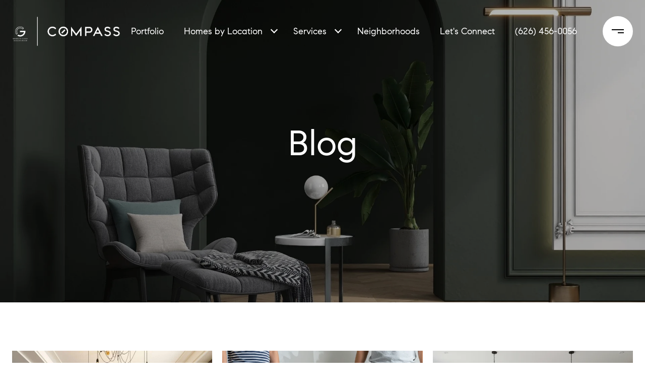

--- FILE ---
content_type: text/html
request_url: https://garrettchan.com/modals.html
body_size: 4495
content:
    <style>
        #modal-77fd7b80-4620-4475-bc5d-123916caa325 .close{display:none;}#modal-77fd7b80-4620-4475-bc5d-123916caa325 .modal-content{height:100%;padding:80px 70px;}@media (max-width: 768px){#modal-77fd7b80-4620-4475-bc5d-123916caa325 .modal-content{padding:24px;}}#modal-77fd7b80-4620-4475-bc5d-123916caa325 .modal-content .popup-modal__close{display:block;}#modal-77fd7b80-4620-4475-bc5d-123916caa325 .popup-modal{width:-webkit-fit-content;width:-moz-fit-content;width:fit-content;max-width:100%;margin-left:auto;margin-right:auto;position:relative;}#modal-77fd7b80-4620-4475-bc5d-123916caa325 .popup-modal.with-image{height:100%;}#modal-77fd7b80-4620-4475-bc5d-123916caa325 .popup-modal .lp-btn{-webkit-flex-shrink:0;-ms-flex-negative:0;flex-shrink:0;}#modal-77fd7b80-4620-4475-bc5d-123916caa325 .popup-modal .lp-text--subtitle{max-width:100%;}#modal-77fd7b80-4620-4475-bc5d-123916caa325 .popup-modal__close{position:absolute;right:5px;top:5px;z-index:10;background-color:transparent;border:none;width:40px;height:40px;cursor:pointer;opacity:0.2;display:none;color:inherit;}#modal-77fd7b80-4620-4475-bc5d-123916caa325 .popup-modal__close:before,#modal-77fd7b80-4620-4475-bc5d-123916caa325 .popup-modal__close:after{display:block;content:'';position:absolute;width:20px;height:2px;background-color:currentColor;left:50%;top:50%;}#modal-77fd7b80-4620-4475-bc5d-123916caa325 .popup-modal__close:before{-webkit-transform:translate(-50%, -50%) rotate(45deg);-moz-transform:translate(-50%, -50%) rotate(45deg);-ms-transform:translate(-50%, -50%) rotate(45deg);transform:translate(-50%, -50%) rotate(45deg);}#modal-77fd7b80-4620-4475-bc5d-123916caa325 .popup-modal__close:after{-webkit-transform:translate(-50%, -50%) rotate(-45deg);-moz-transform:translate(-50%, -50%) rotate(-45deg);-ms-transform:translate(-50%, -50%) rotate(-45deg);transform:translate(-50%, -50%) rotate(-45deg);}#modal-77fd7b80-4620-4475-bc5d-123916caa325 .popup-modal__container{margin-left:auto;margin-right:auto;position:relative;height:100%;}#modal-77fd7b80-4620-4475-bc5d-123916caa325 .popup-modal__container--with-image{min-height:463px;}@media (max-width: 768px){#modal-77fd7b80-4620-4475-bc5d-123916caa325 .popup-modal__container--with-image{-webkit-flex-direction:column;-ms-flex-direction:column;flex-direction:column;overflow-y:auto;}}#modal-77fd7b80-4620-4475-bc5d-123916caa325 .popup-modal__container--with-image .popup-modal__scroll{-webkit-flex-direction:row;-ms-flex-direction:row;flex-direction:row;display:-webkit-box;display:-webkit-flex;display:-ms-flexbox;display:flex;height:100%;min-height:463px;}@media (max-width: 768px){#modal-77fd7b80-4620-4475-bc5d-123916caa325 .popup-modal__container--with-image .popup-modal__scroll{-webkit-flex-direction:column;-ms-flex-direction:column;flex-direction:column;min-height:100%;height:auto;}}#modal-77fd7b80-4620-4475-bc5d-123916caa325 .popup-modal__container--with-image .popup-modal__image{width:50%;object-fit:cover;display:block;-webkit-flex-shrink:0;-ms-flex-negative:0;flex-shrink:0;}@media (max-width: 768px){#modal-77fd7b80-4620-4475-bc5d-123916caa325 .popup-modal__container--with-image .popup-modal__image{width:100%;height:322px;}}#modal-77fd7b80-4620-4475-bc5d-123916caa325 .popup-modal__container--with-image .popup-modal__form-field{margin-left:0;width:100%;max-width:100%;}@media (max-width: 768px){#modal-77fd7b80-4620-4475-bc5d-123916caa325 .popup-modal__container--with-image .popup-modal__form-field{max-width:415px;}}#modal-77fd7b80-4620-4475-bc5d-123916caa325 .popup-modal__container--with-image .popup-modal__title-group{text-align:left;}#modal-77fd7b80-4620-4475-bc5d-123916caa325 .popup-modal__container--with-image .popup-modal__form{width:100%;}#modal-77fd7b80-4620-4475-bc5d-123916caa325 .popup-modal__container--with-image .popup-modal__form.success{width:100%;}#modal-77fd7b80-4620-4475-bc5d-123916caa325 .popup-modal__container--with-image .popup-modal__form-group{width:50%;padding-left:130px;padding-right:130px;}@media (max-width: 1200px){#modal-77fd7b80-4620-4475-bc5d-123916caa325 .popup-modal__container--with-image .popup-modal__form-group{width:100%;padding:30px 50px;}}@media (max-width: 768px){#modal-77fd7b80-4620-4475-bc5d-123916caa325 .popup-modal__container--with-image .popup-modal__form-group{width:100%;padding:20px;}}#modal-77fd7b80-4620-4475-bc5d-123916caa325 .popup-modal__container--with-image .popup-modal__form-scroll{display:-webkit-box;display:-webkit-flex;display:-ms-flexbox;display:flex;-webkit-box-pack:start;-ms-flex-pack:start;-webkit-justify-content:flex-start;justify-content:flex-start;-webkit-align-items:flex-start;-webkit-box-align:flex-start;-ms-flex-align:flex-start;align-items:flex-start;-webkit-flex-direction:column;-ms-flex-direction:column;flex-direction:column;margin-top:auto;margin-bottom:auto;}@media (max-width: 768px){#modal-77fd7b80-4620-4475-bc5d-123916caa325 .popup-modal__container--with-image .popup-modal__form-scroll{width:100%;padding:20px;min-height:auto;overflow-y:unset;}}#modal-77fd7b80-4620-4475-bc5d-123916caa325 .popup-modal__title-group{margin-left:0;margin-right:0;}#modal-77fd7b80-4620-4475-bc5d-123916caa325 .popup-modal__scroll{max-height:100%;overflow-y:auto;}#modal-77fd7b80-4620-4475-bc5d-123916caa325 .popup-modal__form{text-align:center;max-width:100%;width:860px;display:-webkit-box;display:-webkit-flex;display:-ms-flexbox;display:flex;-webkit-flex-direction:column;-ms-flex-direction:column;flex-direction:column;-webkit-box-pack:center;-ms-flex-pack:center;-webkit-justify-content:center;justify-content:center;position:relative;margin-bottom:0;height:100%;margin-left:auto;margin-right:auto;}#modal-77fd7b80-4620-4475-bc5d-123916caa325 .popup-modal__form-group{padding:80px;width:100%;overflow-y:auto;display:-webkit-box;display:-webkit-flex;display:-ms-flexbox;display:flex;}@media (max-width: 768px){#modal-77fd7b80-4620-4475-bc5d-123916caa325 .popup-modal__form-group{padding:30px;overflow-y:unset;}}#modal-77fd7b80-4620-4475-bc5d-123916caa325 .popup-modal__form-scroll{width:100%;}#modal-77fd7b80-4620-4475-bc5d-123916caa325 .popup-modal__form-field{max-width:415px;margin-left:auto;margin-right:auto;}#modal-77fd7b80-4620-4475-bc5d-123916caa325 .popup-modal__input{width:100%;margin-bottom:0;}#modal-77fd7b80-4620-4475-bc5d-123916caa325 .popup-modal .thank-you{display:none;padding:80px;width:100vw;max-width:100%;-webkit-flex-direction:column;-ms-flex-direction:column;flex-direction:column;-webkit-box-pack:center;-ms-flex-pack:center;-webkit-justify-content:center;justify-content:center;-webkit-align-items:center;-webkit-box-align:center;-ms-flex-align:center;align-items:center;}@media (max-width: 768px){#modal-77fd7b80-4620-4475-bc5d-123916caa325 .popup-modal .thank-you{padding:30px;}}#modal-77fd7b80-4620-4475-bc5d-123916caa325 .popup-modal .success .thank-you{display:-webkit-box;display:-webkit-flex;display:-ms-flexbox;display:flex;}#modal-77fd7b80-4620-4475-bc5d-123916caa325 .popup-modal .success .popup-modal__form-scroll{display:none;}#modal-77fd7b80-4620-4475-bc5d-123916caa325 .popup-modal .success .popup-modal__image{display:none;}#modal-77fd7b80-4620-4475-bc5d-123916caa325 .popup-modal .success .popup-modal__form-group{display:none;}#modal-77fd7b80-4620-4475-bc5d-123916caa325 .popup-modal .popup-modal__container--with-image .success .popup-modal__scroll{display:none;}#modal-77fd7b80-4620-4475-bc5d-123916caa325 .lp-h-pot{width:1px;}
    </style>
    <script type="text/javascript">
        window.luxuryPresence._modalIncludes = {"modals":[{"modalId":"77fd7b80-4620-4475-bc5d-123916caa325","websiteId":"8b575c20-66ba-42ca-a797-4fdd40e540b1","templateId":null,"elementId":"9764c7e9-5f8d-4612-b0cd-613fa57f86bf","name":"Email Sign Up Modal with Image","displayOrder":0,"formValues":{"image":{"id":"768bdd53-2b57-4573-ad46-f581e0723b08","alt":null,"bytes":1026278,"width":1788,"format":"png","height":1282,"shared":true,"curated":false,"duration":null,"largeUrl":"https://media-production.lp-cdn.com/cdn-cgi/image/format=auto,quality=85/https://media-production.lp-cdn.com/media/yqtjk6loiup2ziwxwxmz","smallUrl":"https://media-production.lp-cdn.com/cdn-cgi/image/format=auto,quality=85,fit=scale-down,width=960/https://media-production.lp-cdn.com/media/yqtjk6loiup2ziwxwxmz","authorUrl":null,"createdAt":"2024-04-01T11:00:55.614Z","mediumUrl":"https://media-production.lp-cdn.com/cdn-cgi/image/format=auto,quality=85,fit=scale-down,width=1280/https://media-production.lp-cdn.com/media/yqtjk6loiup2ziwxwxmz","sourceUrl":null,"updatedAt":"2024-04-01T11:00:55.614Z","xLargeUrl":"https://media-production.lp-cdn.com/cdn-cgi/image/format=auto,quality=85/https://media-production.lp-cdn.com/media/yqtjk6loiup2ziwxwxmz","__typename":"Media","altTagText":null,"authorName":null,"sourceName":"r2","xxLargeUrl":"https://media-production.lp-cdn.com/cdn-cgi/image/format=auto,quality=85/https://media-production.lp-cdn.com/media/yqtjk6loiup2ziwxwxmz","description":null,"displayName":"exit-modal-4","originalUrl":"https://media-production.lp-cdn.com/cdn-cgi/image/format=auto,quality=85/https://media-production.lp-cdn.com/media/yqtjk6loiup2ziwxwxmz","resourceType":"image","thumbnailUrl":"https://media-production.lp-cdn.com/cdn-cgi/image/format=auto,quality=85,fit=scale-down,width=320/https://media-production.lp-cdn.com/media/yqtjk6loiup2ziwxwxmz","originalFileName":"exit modal 4","cloudinaryPublicId":"yqtjk6loiup2ziwxwxmz"},"title":"Tailored Listings for You","subheader":"<p>Say goodbye to endless searching. Get listings tailored to your dream home criteria sent directly to your inbox!</p>","buttonText":"Submit","buttonStyle":"button-style-1","backgroundType":{"bgType":"SOLID","bgColor":"#ffffff","bgImage":"https://media-production.lp-cdn.com/media/2aa7be0d-890d-44db-be80-dab334126c10","bgVideo":"https://luxuryp.s3.amazonaws.com/video/4ktguf3j1dfhigo4eboe9uaor.mp4","opacity":0,"fontColor":"#000000","overlayColor":"rgba(0, 0, 0, 0)","bgVideoPoster":null},"secondaryButton":{"id":"223","path":"/home-search/listings","show":true,"type":"LINK","email":"","phone":"","style":"button-style-1","content":"View all properties"},"success-message":"Thank You!","success-description":"Stay tuned for tailored listings.","RedirectAfterFormSubmissionURL":""},"customHtmlMarkdown":null,"customCss":null,"sourceResource":null,"sourceVariables":{},"pageSpecific":false,"trigger":"EXIT","backgroundColor":"rgba(0,0,0,.92)","colorSettings":{},"timerDelay":0,"lastUpdatingUserId":"862df6dc-25f7-410c-8e3b-3983657ec2f8","lastUpdateHash":"9b791c53-2a45-50cc-b5f2-8c62dbf14433","createdAt":"2024-04-01T11:00:35.727Z","updatedAt":"2025-01-07T23:33:39.821Z","mediaMap":{},"created_at":"2024-04-01T11:00:35.727Z","updated_at":"2025-01-07T23:33:39.821Z","deleted_at":null,"pages":[]}]};

        const {loadJs, loadCss, jsLibsMap} = window.luxuryPresence.libs;

        const enabledLibsMap = {
            enableParollerJs: 'paroller',
            enableIonRangeSlider: 'ionRangeSlider',
            enableSplide: 'splide',
            enableWowJs: 'wow',
            enableJquery: 'jquery',
            enableSlickJs: 'slick',
        };
        const requiredLibs = [];
                requiredLibs.push(enabledLibsMap['enableWowJs']);
                requiredLibs.push(enabledLibsMap['enableSlickJs']);
                requiredLibs.push(enabledLibsMap['enableParollerJs']);
                requiredLibs.push(enabledLibsMap['enableIonRangeSlider']);
                requiredLibs.push(enabledLibsMap['enableJquery']);
                requiredLibs.push(enabledLibsMap['enableSplide']);

        const loadScriptAsync = (url) => {
            return new Promise((resolve, reject) => {
                loadJs(url, resolve);
            });
        };

        const loadDependencies = async (libs) => {
            for (const lib of libs) {
                const libConfig = jsLibsMap[lib];
                if (libConfig && !libConfig.isLoaded) {

                    if (libConfig.requires) {
                        await loadDependencies(libConfig.requires);
                    }

                    await loadScriptAsync(libConfig.jsSrc);
                    if (libConfig.cssSrc) {
                        loadCss(libConfig.cssSrc);
                    }

                    libConfig.isLoaded = true;
                }
            }
        };


        const initializeModalScripts = () => {
                try {
(function init(sectionDomId) {
  var section = $('#' + sectionDomId);
  section.find('.popup-modal').on('click', function (e) {
    e.stopPropagation();
    return;
  });
  section.on('click', function () {
    window.lpUI.hideModal(sectionDomId);
  });
  $('#' + sectionDomId).on('lpui-show', function () {
    window.lpUI.requestScrollLock(sectionDomId);
  });
  const form = $("#" + sectionDomId).find("form");
  const redirectLink = $('#' + sectionDomId + ' .redirect-link');
  form.on("reset", function () {
    redirectPage(redirectLink);
  });
  function redirectPage(link) {
    if (link.length) {
      const rawHref = link.attr('href');
      link.attr('href', setHttp(rawHref));
      link[0].click();
    }
  }
  function setHttp(link) {
    if (link.search(/^http[s]?\:\/\/|\//) == -1) {
      link = 'http://' + link;
    }
    return link;
  }
})('modal-77fd7b80-4620-4475-bc5d-123916caa325', 'undefined');
} catch(e) {
console.log(e);
}
        };

        // Dynamically load all required libraries and execute modal scripts
        (async () => {
            try {
                await loadDependencies(requiredLibs);
                initializeModalScripts();
            } catch (error) {
                console.error("Error loading libraries: ", error);
            }
        })();
    </script>
        <div id="modal-77fd7b80-4620-4475-bc5d-123916caa325" class="modal "
            data-el-id="9764c7e9-5f8d-4612-b0cd-613fa57f86bf"
            style="background-color: rgba(0,0,0,.92);"
            >
            <div class="modal-content">
                <div class="popup-modal with-image redesign">
        
          <div class="popup-modal__container popup-modal__container--with-image">
        
        
            <form class="popup-modal__form " data-type="contact-form" style="background: #ffffff; color: #000000">
              <button type="button" class="popup-modal__close close"></button>
              <div class="popup-modal__scroll">
                <img src="https://media-production.lp-cdn.com/cdn-cgi/image/format=auto,quality=85,fit=scale-down,width=1280/https://media-production.lp-cdn.com/media/yqtjk6loiup2ziwxwxmz" srcset="https://media-production.lp-cdn.com/cdn-cgi/image/format=auto,quality=85,fit=scale-down,width=320/https://media-production.lp-cdn.com/media/yqtjk6loiup2ziwxwxmz 320w, https://media-production.lp-cdn.com/cdn-cgi/image/format=auto,quality=85,fit=scale-down,width=960/https://media-production.lp-cdn.com/media/yqtjk6loiup2ziwxwxmz 960w, https://media-production.lp-cdn.com/cdn-cgi/image/format=auto,quality=85,fit=scale-down,width=1280/https://media-production.lp-cdn.com/media/yqtjk6loiup2ziwxwxmz 1280w, https://media-production.lp-cdn.com/cdn-cgi/image/format=auto,quality=85/https://media-production.lp-cdn.com/media/yqtjk6loiup2ziwxwxmz 1788w" alt="image" sizes="(max-width: 768px) 100vw, 50vw" class="popup-modal__image">
                <div class="popup-modal__form-group">
                  
                    <div class="popup-modal__form-scroll">
        
                    <div class="lp-title-group popup-modal__title-group">
                      <h2 class="lp-h2">Tailored Listings for You</h2>
                      <div class="lp-h4 lp-text--subtitle lp-pre-line"><p>Say goodbye to endless searching. Get listings tailored to your dream home criteria sent directly to your inbox!</p></div>
                    </div>
        
                    <div class="popup-modal__form-field">
                      <input id="mp-email" name="email" type="email" class="lp-input popup-modal__input" placeholder="Email" required pattern="[a-zA-Z0-9.!#$%&amp;’*+/=?^_`{|}~-]+@[a-zA-Z0-9-]+(?:\.[a-zA-Z0-9-]+)+">
                      <input type="hidden" name="source" value="NEWSLETTER_SIGNUP">
                      <input id="mp-middleName" name="middleName" value="" autocomplete="off" tabindex="-1" class="lp-h-pot">
                    </div>
                    <div class="lp-disclaimer">  <label style='display: none;' for='-termsAccepted'>Opt In/Disclaimer Consent:</label>
          <label class='lp-tcr-content'>
            <span class='lp-tcr-checkbox'>
              <input
                type='checkbox'
                id='-termsAccepted'
                name='termsAccepted'
                oninvalid="this.setCustomValidity('Please accept the terms and conditions')"
                oninput="this.setCustomValidity('')"
                required
              /></span>
            <span class='lp-tcr-message'>
              
                By providing
                Garrett Chan
                your contact information, you acknowledge and agree to our
                <a href='/terms-and-conditions' target='_blank'>Privacy Policy</a>
                and consent to receiving marketing communications, including through
                automated calls, texts, and emails, some of which may use artificial or
                prerecorded voices. This consent isn’t necessary for purchasing any
                products or services and you may opt out at any time. To opt out from
                texts, you can reply, ‘stop’ at any time. To opt out from emails, you
                can click on the unsubscribe link in the emails. Message and data rates
                may apply.
            </span>
          </label>
        </div>
                    <button class="lp-btn lp-btn--dark lp-btn--outline lp-btn--mob-full-width button-style-1" type="submit">Submit</button>
                  </div>
        
                </div>
              </div>
        
              <div class="thank-you wide">
                <div class="lp-title-group">
                  <h2 class="lp-h2">Thank You!</h2>
                  <p class="lp-pre-line lp-h4">Stay tuned for tailored listings.</p>
                </div>
                        <a
                            href="/home-search/listings"
                            
                            class="lp-btn lp-btn--dark lp-btn--outline lp-btn--mob-full-width button-style-1"
                            
                            
                            
                            
                            
                            >
                                    View all properties
                            </a>
              </div>
            </form>
            
          </div>
        </div>
            </div>
            <button class="close lp-close" type="button" aria-label="close modal">
                <span class="lp-close-icon" aria-hidden="true"></span>
            </button>
        </div><script>(function(){function c(){var b=a.contentDocument||a.contentWindow.document;if(b){var d=b.createElement('script');d.innerHTML="window.__CF$cv$params={r:'99f7e607b9b5cf6b',t:'MTc2MzMwNTY1Mi4wMDAwMDA='};var a=document.createElement('script');a.nonce='';a.src='/cdn-cgi/challenge-platform/scripts/jsd/main.js';document.getElementsByTagName('head')[0].appendChild(a);";b.getElementsByTagName('head')[0].appendChild(d)}}if(document.body){var a=document.createElement('iframe');a.height=1;a.width=1;a.style.position='absolute';a.style.top=0;a.style.left=0;a.style.border='none';a.style.visibility='hidden';document.body.appendChild(a);if('loading'!==document.readyState)c();else if(window.addEventListener)document.addEventListener('DOMContentLoaded',c);else{var e=document.onreadystatechange||function(){};document.onreadystatechange=function(b){e(b);'loading'!==document.readyState&&(document.onreadystatechange=e,c())}}}})();</script>

--- FILE ---
content_type: application/javascript; charset=UTF-8
request_url: https://garrettchan.com/cdn-cgi/challenge-platform/scripts/jsd/main.js
body_size: 4534
content:
window._cf_chl_opt={nMUP5:'b'};~function(B2,P,A,f,V,H,x,e){B2=z,function(I,T,Bp,B1,W,Z){for(Bp={I:445,T:507,W:431,Z:425,M:407,v:432,R:414,b:462,n:478,Y:450,s:496,K:440},B1=z,W=I();!![];)try{if(Z=-parseInt(B1(Bp.I))/1*(parseInt(B1(Bp.T))/2)+parseInt(B1(Bp.W))/3+-parseInt(B1(Bp.Z))/4+-parseInt(B1(Bp.M))/5*(-parseInt(B1(Bp.v))/6)+parseInt(B1(Bp.R))/7*(-parseInt(B1(Bp.b))/8)+-parseInt(B1(Bp.n))/9*(parseInt(B1(Bp.Y))/10)+-parseInt(B1(Bp.s))/11*(-parseInt(B1(Bp.K))/12),T===Z)break;else W.push(W.shift())}catch(M){W.push(W.shift())}}(B,911539),P=this||self,A=P[B2(429)],f=function(Bk,Bt,Bh,Bc,By,B3,T,W,Z){return Bk={I:502,T:435},Bt={I:503,T:503,W:482,Z:503,M:451,v:503,R:467,b:482,n:503},Bh={I:400},Bc={I:508},By={I:400,T:467,W:441,Z:455,M:487,v:487,R:441,b:487,n:508,Y:482,s:508,K:482,Q:482,C:482,l:503,D:482,X:503,g:455,S:508,G:508,a:482,F:482,O:482,U:482,N:451},B3=B2,T=String[B3(Bk.I)],W={'h':function(M,BL){return BL={I:420,T:467},M==null?'':W.g(M,6,function(R,B4){return B4=z,B4(BL.I)[B4(BL.T)](R)})},'g':function(M,R,Y,B5,s,K,Q,C,D,X,S,G,F,O,U,N,j,B0){if(B5=B3,M==null)return'';for(K={},Q={},C='',D=2,X=3,S=2,G=[],F=0,O=0,U=0;U<M[B5(By.I)];U+=1)if(N=M[B5(By.T)](U),Object[B5(By.W)][B5(By.Z)][B5(By.M)](K,N)||(K[N]=X++,Q[N]=!0),j=C+N,Object[B5(By.W)][B5(By.Z)][B5(By.v)](K,j))C=j;else{if(Object[B5(By.R)][B5(By.Z)][B5(By.b)](Q,C)){if(256>C[B5(By.n)](0)){for(s=0;s<S;F<<=1,R-1==O?(O=0,G[B5(By.Y)](Y(F)),F=0):O++,s++);for(B0=C[B5(By.s)](0),s=0;8>s;F=F<<1|B0&1,R-1==O?(O=0,G[B5(By.K)](Y(F)),F=0):O++,B0>>=1,s++);}else{for(B0=1,s=0;s<S;F=B0|F<<1,O==R-1?(O=0,G[B5(By.Q)](Y(F)),F=0):O++,B0=0,s++);for(B0=C[B5(By.n)](0),s=0;16>s;F=F<<1.48|B0&1,R-1==O?(O=0,G[B5(By.C)](Y(F)),F=0):O++,B0>>=1,s++);}D--,D==0&&(D=Math[B5(By.l)](2,S),S++),delete Q[C]}else for(B0=K[C],s=0;s<S;F=1&B0|F<<1,R-1==O?(O=0,G[B5(By.D)](Y(F)),F=0):O++,B0>>=1,s++);C=(D--,D==0&&(D=Math[B5(By.X)](2,S),S++),K[j]=X++,String(N))}if(C!==''){if(Object[B5(By.R)][B5(By.g)][B5(By.b)](Q,C)){if(256>C[B5(By.S)](0)){for(s=0;s<S;F<<=1,O==R-1?(O=0,G[B5(By.Y)](Y(F)),F=0):O++,s++);for(B0=C[B5(By.G)](0),s=0;8>s;F=F<<1|B0&1,R-1==O?(O=0,G[B5(By.a)](Y(F)),F=0):O++,B0>>=1,s++);}else{for(B0=1,s=0;s<S;F=F<<1|B0,O==R-1?(O=0,G[B5(By.F)](Y(F)),F=0):O++,B0=0,s++);for(B0=C[B5(By.S)](0),s=0;16>s;F=F<<1.12|1.93&B0,O==R-1?(O=0,G[B5(By.O)](Y(F)),F=0):O++,B0>>=1,s++);}D--,0==D&&(D=Math[B5(By.X)](2,S),S++),delete Q[C]}else for(B0=K[C],s=0;s<S;F=F<<1|1&B0,O==R-1?(O=0,G[B5(By.a)](Y(F)),F=0):O++,B0>>=1,s++);D--,0==D&&S++}for(B0=2,s=0;s<S;F=B0&1.93|F<<1.32,O==R-1?(O=0,G[B5(By.O)](Y(F)),F=0):O++,B0>>=1,s++);for(;;)if(F<<=1,R-1==O){G[B5(By.U)](Y(F));break}else O++;return G[B5(By.N)]('')},'j':function(M,B6){return B6=B3,null==M?'':''==M?null:W.i(M[B6(Bh.I)],32768,function(R,B7){return B7=B6,M[B7(Bc.I)](R)})},'i':function(M,R,Y,B8,s,K,Q,C,D,X,S,G,F,O,U,N,B0,j){for(B8=B3,s=[],K=4,Q=4,C=3,D=[],G=Y(0),F=R,O=1,X=0;3>X;s[X]=X,X+=1);for(U=0,N=Math[B8(Bt.I)](2,2),S=1;S!=N;j=G&F,F>>=1,F==0&&(F=R,G=Y(O++)),U|=S*(0<j?1:0),S<<=1);switch(U){case 0:for(U=0,N=Math[B8(Bt.I)](2,8),S=1;S!=N;j=F&G,F>>=1,0==F&&(F=R,G=Y(O++)),U|=(0<j?1:0)*S,S<<=1);B0=T(U);break;case 1:for(U=0,N=Math[B8(Bt.T)](2,16),S=1;N!=S;j=G&F,F>>=1,F==0&&(F=R,G=Y(O++)),U|=(0<j?1:0)*S,S<<=1);B0=T(U);break;case 2:return''}for(X=s[3]=B0,D[B8(Bt.W)](B0);;){if(O>M)return'';for(U=0,N=Math[B8(Bt.I)](2,C),S=1;N!=S;j=F&G,F>>=1,F==0&&(F=R,G=Y(O++)),U|=S*(0<j?1:0),S<<=1);switch(B0=U){case 0:for(U=0,N=Math[B8(Bt.I)](2,8),S=1;S!=N;j=F&G,F>>=1,F==0&&(F=R,G=Y(O++)),U|=(0<j?1:0)*S,S<<=1);s[Q++]=T(U),B0=Q-1,K--;break;case 1:for(U=0,N=Math[B8(Bt.Z)](2,16),S=1;S!=N;j=F&G,F>>=1,F==0&&(F=R,G=Y(O++)),U|=S*(0<j?1:0),S<<=1);s[Q++]=T(U),B0=Q-1,K--;break;case 2:return D[B8(Bt.M)]('')}if(0==K&&(K=Math[B8(Bt.v)](2,C),C++),s[B0])B0=s[B0];else if(Q===B0)B0=X+X[B8(Bt.R)](0);else return null;D[B8(Bt.b)](B0),s[Q++]=X+B0[B8(Bt.R)](0),K--,X=B0,0==K&&(K=Math[B8(Bt.n)](2,C),C++)}}},Z={},Z[B3(Bk.T)]=W.h,Z}(),V={},V[B2(406)]='o',V[B2(418)]='s',V[B2(494)]='u',V[B2(423)]='z',V[B2(498)]='n',V[B2(463)]='I',V[B2(428)]='b',H=V,P[B2(504)]=function(I,T,W,Z,Bb,Bu,BR,Bm,R,Y,s,K,Q,C){if(Bb={I:447,T:461,W:453,Z:434,M:489,v:409,R:489,b:409,n:444,Y:411,s:400,K:459,Q:511},Bu={I:419,T:400,W:399},BR={I:441,T:455,W:487,Z:482},Bm=B2,T===null||T===void 0)return Z;for(R=i(T),I[Bm(Bb.I)][Bm(Bb.T)]&&(R=R[Bm(Bb.W)](I[Bm(Bb.I)][Bm(Bb.T)](T))),R=I[Bm(Bb.Z)][Bm(Bb.M)]&&I[Bm(Bb.v)]?I[Bm(Bb.Z)][Bm(Bb.R)](new I[(Bm(Bb.b))](R)):function(D,BT,X){for(BT=Bm,D[BT(Bu.I)](),X=0;X<D[BT(Bu.T)];D[X]===D[X+1]?D[BT(Bu.W)](X+1,1):X+=1);return D}(R),Y='nAsAaAb'.split('A'),Y=Y[Bm(Bb.n)][Bm(Bb.Y)](Y),s=0;s<R[Bm(Bb.s)];K=R[s],Q=J(I,T,K),Y(Q)?(C='s'===Q&&!I[Bm(Bb.K)](T[K]),Bm(Bb.Q)===W+K?M(W+K,Q):C||M(W+K,T[K])):M(W+K,Q),s++);return Z;function M(D,X,BI){BI=z,Object[BI(BR.I)][BI(BR.T)][BI(BR.W)](Z,X)||(Z[X]=[]),Z[X][BI(BR.Z)](D)}},x=B2(501)[B2(475)](';'),e=x[B2(444)][B2(411)](x),P[B2(490)]=function(I,T,BY,BW,W,Z,M,v){for(BY={I:436,T:400,W:400,Z:430,M:482,v:500},BW=B2,W=Object[BW(BY.I)](T),Z=0;Z<W[BW(BY.T)];Z++)if(M=W[Z],'f'===M&&(M='N'),I[M]){for(v=0;v<T[W[Z]][BW(BY.W)];-1===I[M][BW(BY.Z)](T[W[Z]][v])&&(e(T[W[Z]][v])||I[M][BW(BY.M)]('o.'+T[W[Z]][v])),v++);}else I[M]=T[W[Z]][BW(BY.v)](function(R){return'o.'+R})},h();function J(I,T,W,Bv,BB,Z){BB=(Bv={I:465,T:434,W:468,Z:437},B2);try{return T[W][BB(Bv.I)](function(){}),'p'}catch(M){}try{if(T[W]==null)return void 0===T[W]?'u':'x'}catch(v){return'i'}return I[BB(Bv.T)][BB(Bv.W)](T[W])?'a':T[W]===I[BB(Bv.T)]?'D':T[W]===!0?'T':!1===T[W]?'F':(Z=typeof T[W],BB(Bv.Z)==Z?o(I,T[W])?'N':'f':H[Z]||'?')}function o(I,T,BZ,B9){return BZ={I:427,T:427,W:441,Z:472,M:487,v:430,R:405},B9=B2,T instanceof I[B9(BZ.I)]&&0<I[B9(BZ.T)][B9(BZ.W)][B9(BZ.Z)][B9(BZ.M)](T)[B9(BZ.v)](B9(BZ.R))}function i(I,Br,Bz,T){for(Br={I:453,T:436,W:473},Bz=B2,T=[];null!==I;T=T[Bz(Br.I)](Object[Bz(Br.T)](I)),I=Object[Bz(Br.W)](I));return T}function d(Bs,BP,W,Z,M,v,R){BP=(Bs={I:449,T:426,W:457,Z:454,M:474,v:495,R:464,b:499,n:433,Y:402,s:446,K:417},B2);try{return W=A[BP(Bs.I)](BP(Bs.T)),W[BP(Bs.W)]=BP(Bs.Z),W[BP(Bs.M)]='-1',A[BP(Bs.v)][BP(Bs.R)](W),Z=W[BP(Bs.b)],M={},M=Ijql6(Z,Z,'',M),M=Ijql6(Z,Z[BP(Bs.n)]||Z[BP(Bs.Y)],'n.',M),M=Ijql6(Z,W[BP(Bs.s)],'d.',M),A[BP(Bs.v)][BP(Bs.K)](W),v={},v.r=M,v.e=null,v}catch(b){return R={},R.r={},R.e=b,R}}function y(I,T,BD,Bl,BC,BQ,BV,W,Z){BD={I:479,T:403,W:410,Z:510,M:416,v:452,R:488,b:514,n:484,Y:517,s:481,K:422,Q:485,C:458,l:435,D:469},Bl={I:518},BC={I:483,T:483,W:443,Z:512,M:483},BQ={I:517},BV=B2,W=P[BV(BD.I)],Z=new P[(BV(BD.T))](),Z[BV(BD.W)](BV(BD.Z),BV(BD.M)+P[BV(BD.v)][BV(BD.R)]+BV(BD.b)+W.r),W[BV(BD.n)]&&(Z[BV(BD.Y)]=5e3,Z[BV(BD.s)]=function(BH){BH=BV,T(BH(BQ.I))}),Z[BV(BD.K)]=function(Bo){Bo=BV,Z[Bo(BC.I)]>=200&&Z[Bo(BC.T)]<300?T(Bo(BC.W)):T(Bo(BC.Z)+Z[Bo(BC.M)])},Z[BV(BD.Q)]=function(BJ){BJ=BV,T(BJ(Bl.I))},Z[BV(BD.C)](f[BV(BD.l)](JSON[BV(BD.D)](I)))}function E(BK,Bf,I,T,W,Z){return BK={I:479,T:408,W:448},Bf=B2,I=P[Bf(BK.I)],T=3600,W=Math[Bf(BK.T)](+atob(I.t)),Z=Math[Bf(BK.T)](Date[Bf(BK.W)]()/1e3),Z-W>T?![]:!![]}function c(Z,M,Bg,Bw,v,R,b,n,Y,s,K,Q){if(Bg={I:516,T:421,W:479,Z:416,M:452,v:488,R:497,b:470,n:403,Y:410,s:510,K:517,Q:481,C:439,l:505,D:415,X:452,g:492,S:412,G:493,a:466,F:452,O:460,U:404,N:438,j:401,B0:509,BS:458,BG:435},Bw=B2,!L(.01))return![];R=(v={},v[Bw(Bg.I)]=Z,v[Bw(Bg.T)]=M,v);try{b=P[Bw(Bg.W)],n=Bw(Bg.Z)+P[Bw(Bg.M)][Bw(Bg.v)]+Bw(Bg.R)+b.r+Bw(Bg.b),Y=new P[(Bw(Bg.n))](),Y[Bw(Bg.Y)](Bw(Bg.s),n),Y[Bw(Bg.K)]=2500,Y[Bw(Bg.Q)]=function(){},s={},s[Bw(Bg.C)]=P[Bw(Bg.M)][Bw(Bg.l)],s[Bw(Bg.D)]=P[Bw(Bg.X)][Bw(Bg.g)],s[Bw(Bg.S)]=P[Bw(Bg.X)][Bw(Bg.G)],s[Bw(Bg.a)]=P[Bw(Bg.F)][Bw(Bg.O)],K=s,Q={},Q[Bw(Bg.U)]=R,Q[Bw(Bg.N)]=K,Q[Bw(Bg.j)]=Bw(Bg.B0),Y[Bw(Bg.BS)](f[Bw(Bg.BG)](Q))}catch(C){}}function B(BN){return BN='clientInformation,Array,spoIbeYbii,keys,function,chctx,chlApiSitekey,65964NhGIod,prototype,error on cf_chl_props,success,includes,13934VhwGTq,contentDocument,Object,now,createElement,50QMrvWD,join,_cf_chl_opt,concat,display: none,hasOwnProperty,detail,style,send,isNaN,Brug8,getOwnPropertyNames,6918936bRVbWY,bigint,appendChild,catch,chlApiClientVersion,charAt,isArray,stringify,/invisible/jsd,postMessage,toString,getPrototypeOf,tabIndex,split,loading,sid,2345535jWTxRl,__CF$cv$params,DOMContentLoaded,ontimeout,push,status,api,onerror,cloudflare-invisible,call,nMUP5,from,UxIdq5,random,VIQF7,JwVtE8,undefined,body,8096bObKyX,/b/ov1/0.41873142429834714:1763303038:705QpgChbmyoiAciNW3vk9gbT7NCFEX9kibJgNgdzaU/,number,contentWindow,map,_cf_chl_opt;kdLcs8;ZYSYt6;mJfw0;CntK7;Fikdj5;PZulp7;bMAJa5;LsaOO2;cwlZd3;xrOqw4;MoGZ8;ZxbA6;vlPW5;Ijql6;UxIdq5;sfiTj7;FtwmA0,fromCharCode,pow,Ijql6,evkH5,event,124BfTcws,charCodeAt,jsd,POST,d.cookie,http-code:,parent,/jsd/oneshot/93954b626b88/0.41873142429834714:1763303038:705QpgChbmyoiAciNW3vk9gbT7NCFEX9kibJgNgdzaU/,onreadystatechange,msg,timeout,xhr-error,splice,length,source,navigator,XMLHttpRequest,errorInfoObject,[native code],object,15bHvWKj,floor,Set,open,bind,chlApiRumWidgetAgeMs,addEventListener,7gaiLHG,chlApiUrl,/cdn-cgi/challenge-platform/h/,removeChild,string,sort,gG5ps7NArx$en8T2yjBZQzMRHPLYbw+v6f0lDCh9UFdS4Xu3qtEIW1Ki-VkoOmacJ,error,onload,symbol,readyState,5547068WNnPwj,iframe,Function,boolean,document,indexOf,2967330gnPCXH,590508VOLwaO'.split(','),B=function(){return BN},B()}function L(I,Bq,BA){return Bq={I:491},BA=B2,Math[BA(Bq.I)]()<I}function k(W,Z,BU,Bd,M,v,R){if(BU={I:486,T:484,W:443,Z:401,M:477,v:506,R:513,b:471,n:401,Y:506,s:421,K:456,Q:513,C:471},Bd=B2,M=Bd(BU.I),!W[Bd(BU.T)])return;Z===Bd(BU.W)?(v={},v[Bd(BU.Z)]=M,v[Bd(BU.M)]=W.r,v[Bd(BU.v)]=Bd(BU.W),P[Bd(BU.R)][Bd(BU.b)](v,'*')):(R={},R[Bd(BU.n)]=M,R[Bd(BU.M)]=W.r,R[Bd(BU.Y)]=Bd(BU.s),R[Bd(BU.K)]=Z,P[Bd(BU.Q)][Bd(BU.C)](R,'*'))}function h(BO,BF,BG,Bi,I,T,W,Z,M){if(BO={I:479,T:484,W:424,Z:476,M:413,v:413,R:480,b:515},BF={I:424,T:476,W:515},BG={I:442},Bi=B2,I=P[Bi(BO.I)],!I)return;if(!E())return;(T=![],W=I[Bi(BO.T)]===!![],Z=function(Bx,v){if(Bx=Bi,!T){if(T=!![],!E())return;v=d(),y(v.r,function(R){k(I,R)}),v.e&&c(Bx(BG.I),v.e)}},A[Bi(BO.W)]!==Bi(BO.Z))?Z():P[Bi(BO.M)]?A[Bi(BO.v)](Bi(BO.R),Z):(M=A[Bi(BO.b)]||function(){},A[Bi(BO.b)]=function(Be){Be=Bi,M(),A[Be(BF.I)]!==Be(BF.T)&&(A[Be(BF.W)]=M,Z())})}function z(I,m,T){return T=B(),z=function(W,P,A){return W=W-399,A=T[W],A},z(I,m)}}()

--- FILE ---
content_type: application/javascript; charset=UTF-8
request_url: https://garrettchan.com/cdn-cgi/challenge-platform/scripts/jsd/main.js
body_size: 4465
content:
window._cf_chl_opt={nMUP5:'b'};~function(B2,P,A,f,V,H,x,e){B2=z,function(I,T,Bp,B1,W,Z){for(Bp={I:434,T:506,W:429,Z:497,M:428,v:446,R:535,b:495,n:437,Y:421,s:522},B1=z,W=I();!![];)try{if(Z=parseInt(B1(Bp.I))/1*(parseInt(B1(Bp.T))/2)+-parseInt(B1(Bp.W))/3*(-parseInt(B1(Bp.Z))/4)+-parseInt(B1(Bp.M))/5+parseInt(B1(Bp.v))/6*(parseInt(B1(Bp.R))/7)+parseInt(B1(Bp.b))/8+parseInt(B1(Bp.n))/9+parseInt(B1(Bp.Y))/10*(-parseInt(B1(Bp.s))/11),Z===T)break;else W.push(W.shift())}catch(M){W.push(W.shift())}}(B,162147),P=this||self,A=P[B2(420)],f=function(Bk,Bt,Bh,By,B3,T,W,Z){return Bk={I:465,T:440},Bt={I:513,T:513,W:513,Z:459,M:513,v:501,R:513,b:502,n:459,Y:502,s:513},Bh={I:433},By={I:433,T:502,W:426,Z:488,M:486,v:426,R:488,b:532,n:459,Y:459,s:459,K:513,Q:532,C:459,l:532,D:459,X:459,g:532,S:513,G:459,a:501},B3=B2,T=String[B3(Bk.I)],W={'h':function(M,BL){return BL={I:424,T:502},null==M?'':W.g(M,6,function(R,B4){return B4=z,B4(BL.I)[B4(BL.T)](R)})},'g':function(M,R,Y,B5,s,K,Q,C,D,X,S,G,F,O,U,N,j,B0){if(B5=B3,M==null)return'';for(K={},Q={},C='',D=2,X=3,S=2,G=[],F=0,O=0,U=0;U<M[B5(By.I)];U+=1)if(N=M[B5(By.T)](U),Object[B5(By.W)][B5(By.Z)][B5(By.M)](K,N)||(K[N]=X++,Q[N]=!0),j=C+N,Object[B5(By.W)][B5(By.Z)][B5(By.M)](K,j))C=j;else{if(Object[B5(By.v)][B5(By.R)][B5(By.M)](Q,C)){if(256>C[B5(By.b)](0)){for(s=0;s<S;F<<=1,R-1==O?(O=0,G[B5(By.n)](Y(F)),F=0):O++,s++);for(B0=C[B5(By.b)](0),s=0;8>s;F=F<<1.61|B0&1.68,R-1==O?(O=0,G[B5(By.n)](Y(F)),F=0):O++,B0>>=1,s++);}else{for(B0=1,s=0;s<S;F=B0|F<<1,R-1==O?(O=0,G[B5(By.Y)](Y(F)),F=0):O++,B0=0,s++);for(B0=C[B5(By.b)](0),s=0;16>s;F=F<<1|B0&1.62,R-1==O?(O=0,G[B5(By.s)](Y(F)),F=0):O++,B0>>=1,s++);}D--,D==0&&(D=Math[B5(By.K)](2,S),S++),delete Q[C]}else for(B0=K[C],s=0;s<S;F=1.97&B0|F<<1,R-1==O?(O=0,G[B5(By.s)](Y(F)),F=0):O++,B0>>=1,s++);C=(D--,D==0&&(D=Math[B5(By.K)](2,S),S++),K[j]=X++,String(N))}if(C!==''){if(Object[B5(By.W)][B5(By.R)][B5(By.M)](Q,C)){if(256>C[B5(By.Q)](0)){for(s=0;s<S;F<<=1,R-1==O?(O=0,G[B5(By.C)](Y(F)),F=0):O++,s++);for(B0=C[B5(By.l)](0),s=0;8>s;F=1.65&B0|F<<1,O==R-1?(O=0,G[B5(By.D)](Y(F)),F=0):O++,B0>>=1,s++);}else{for(B0=1,s=0;s<S;F=B0|F<<1,O==R-1?(O=0,G[B5(By.X)](Y(F)),F=0):O++,B0=0,s++);for(B0=C[B5(By.g)](0),s=0;16>s;F=F<<1.42|B0&1,O==R-1?(O=0,G[B5(By.X)](Y(F)),F=0):O++,B0>>=1,s++);}D--,D==0&&(D=Math[B5(By.S)](2,S),S++),delete Q[C]}else for(B0=K[C],s=0;s<S;F=F<<1|B0&1.75,R-1==O?(O=0,G[B5(By.C)](Y(F)),F=0):O++,B0>>=1,s++);D--,D==0&&S++}for(B0=2,s=0;s<S;F=F<<1.77|B0&1.4,R-1==O?(O=0,G[B5(By.G)](Y(F)),F=0):O++,B0>>=1,s++);for(;;)if(F<<=1,R-1==O){G[B5(By.D)](Y(F));break}else O++;return G[B5(By.a)]('')},'j':function(M,Bc,B6){return Bc={I:532},B6=B3,M==null?'':M==''?null:W.i(M[B6(Bh.I)],32768,function(R,B7){return B7=B6,M[B7(Bc.I)](R)})},'i':function(M,R,Y,B8,s,K,Q,C,D,X,S,G,F,O,U,N,B0,j){for(B8=B3,s=[],K=4,Q=4,C=3,D=[],G=Y(0),F=R,O=1,X=0;3>X;s[X]=X,X+=1);for(U=0,N=Math[B8(Bt.I)](2,2),S=1;N!=S;j=F&G,F>>=1,0==F&&(F=R,G=Y(O++)),U|=S*(0<j?1:0),S<<=1);switch(U){case 0:for(U=0,N=Math[B8(Bt.T)](2,8),S=1;S!=N;j=F&G,F>>=1,F==0&&(F=R,G=Y(O++)),U|=(0<j?1:0)*S,S<<=1);B0=T(U);break;case 1:for(U=0,N=Math[B8(Bt.W)](2,16),S=1;N!=S;j=G&F,F>>=1,0==F&&(F=R,G=Y(O++)),U|=(0<j?1:0)*S,S<<=1);B0=T(U);break;case 2:return''}for(X=s[3]=B0,D[B8(Bt.Z)](B0);;){if(O>M)return'';for(U=0,N=Math[B8(Bt.M)](2,C),S=1;N!=S;j=G&F,F>>=1,F==0&&(F=R,G=Y(O++)),U|=(0<j?1:0)*S,S<<=1);switch(B0=U){case 0:for(U=0,N=Math[B8(Bt.I)](2,8),S=1;S!=N;j=F&G,F>>=1,0==F&&(F=R,G=Y(O++)),U|=S*(0<j?1:0),S<<=1);s[Q++]=T(U),B0=Q-1,K--;break;case 1:for(U=0,N=Math[B8(Bt.W)](2,16),S=1;N!=S;j=G&F,F>>=1,0==F&&(F=R,G=Y(O++)),U|=(0<j?1:0)*S,S<<=1);s[Q++]=T(U),B0=Q-1,K--;break;case 2:return D[B8(Bt.v)]('')}if(0==K&&(K=Math[B8(Bt.R)](2,C),C++),s[B0])B0=s[B0];else if(Q===B0)B0=X+X[B8(Bt.b)](0);else return null;D[B8(Bt.n)](B0),s[Q++]=X+B0[B8(Bt.Y)](0),K--,X=B0,0==K&&(K=Math[B8(Bt.s)](2,C),C++)}}},Z={},Z[B3(Bk.T)]=W.h,Z}(),V={},V[B2(427)]='o',V[B2(467)]='s',V[B2(439)]='u',V[B2(516)]='z',V[B2(466)]='n',V[B2(430)]='I',V[B2(444)]='b',H=V,P[B2(447)]=function(I,T,W,Z,Bb,Bu,BR,Bm,R,Y,s,K,Q,C){if(Bb={I:482,T:509,W:514,Z:509,M:534,v:432,R:477,b:432,n:477,Y:478,s:453,K:433,Q:508,C:515},Bu={I:456,T:433,W:491},BR={I:426,T:488,W:486,Z:459},Bm=B2,null===T||void 0===T)return Z;for(R=i(T),I[Bm(Bb.I)][Bm(Bb.T)]&&(R=R[Bm(Bb.W)](I[Bm(Bb.I)][Bm(Bb.Z)](T))),R=I[Bm(Bb.M)][Bm(Bb.v)]&&I[Bm(Bb.R)]?I[Bm(Bb.M)][Bm(Bb.b)](new I[(Bm(Bb.n))](R)):function(D,BT,X){for(BT=Bm,D[BT(Bu.I)](),X=0;X<D[BT(Bu.T)];D[X+1]===D[X]?D[BT(Bu.W)](X+1,1):X+=1);return D}(R),Y='nAsAaAb'.split('A'),Y=Y[Bm(Bb.Y)][Bm(Bb.s)](Y),s=0;s<R[Bm(Bb.K)];K=R[s],Q=J(I,T,K),Y(Q)?(C=Q==='s'&&!I[Bm(Bb.Q)](T[K]),Bm(Bb.C)===W+K?M(W+K,Q):C||M(W+K,T[K])):M(W+K,Q),s++);return Z;function M(D,X,BI){BI=z,Object[BI(BR.I)][BI(BR.T)][BI(BR.W)](Z,X)||(Z[X]=[]),Z[X][BI(BR.Z)](D)}},x=B2(528)[B2(484)](';'),e=x[B2(478)][B2(453)](x),P[B2(449)]=function(I,T,BY,BW,W,Z,M,v){for(BY={I:448,T:433,W:433,Z:480,M:459,v:452},BW=B2,W=Object[BW(BY.I)](T),Z=0;Z<W[BW(BY.T)];Z++)if(M=W[Z],'f'===M&&(M='N'),I[M]){for(v=0;v<T[W[Z]][BW(BY.W)];-1===I[M][BW(BY.Z)](T[W[Z]][v])&&(e(T[W[Z]][v])||I[M][BW(BY.M)]('o.'+T[W[Z]][v])),v++);}else I[M]=T[W[Z]][BW(BY.v)](function(R){return'o.'+R})},h();function o(I,T,BZ,B9){return BZ={I:457,T:457,W:426,Z:417,M:486,v:480,R:462},B9=B2,T instanceof I[B9(BZ.I)]&&0<I[B9(BZ.T)][B9(BZ.W)][B9(BZ.Z)][B9(BZ.M)](T)[B9(BZ.v)](B9(BZ.R))}function k(W,Z,BU,Bd,M,v,R){if(BU={I:431,T:463,W:494,Z:530,M:474,v:520,R:494,b:481,n:441,Y:474,s:460,K:521},Bd=B2,M=Bd(BU.I),!W[Bd(BU.T)])return;Z===Bd(BU.W)?(v={},v[Bd(BU.Z)]=M,v[Bd(BU.M)]=W.r,v[Bd(BU.v)]=Bd(BU.R),P[Bd(BU.b)][Bd(BU.n)](v,'*')):(R={},R[Bd(BU.Z)]=M,R[Bd(BU.Y)]=W.r,R[Bd(BU.v)]=Bd(BU.s),R[Bd(BU.K)]=Z,P[Bd(BU.b)][Bd(BU.n)](R,'*'))}function c(Z,M,Bg,Bw,v,R,b,n,Y,s,K,Q){if(Bg={I:533,T:460,W:523,Z:496,M:483,v:472,R:487,b:519,n:435,Y:517,s:499,K:503,Q:504,C:468,l:483,D:469,X:527,g:483,S:476,G:423,a:483,F:529,O:445,U:483,N:442,j:490,B0:493,BS:530,BG:422,Ba:450,BF:440},Bw=B2,!L(.01))return![];R=(v={},v[Bw(Bg.I)]=Z,v[Bw(Bg.T)]=M,v);try{b=P[Bw(Bg.W)],n=Bw(Bg.Z)+P[Bw(Bg.M)][Bw(Bg.v)]+Bw(Bg.R)+b.r+Bw(Bg.b),Y=new P[(Bw(Bg.n))](),Y[Bw(Bg.Y)](Bw(Bg.s),n),Y[Bw(Bg.K)]=2500,Y[Bw(Bg.Q)]=function(){},s={},s[Bw(Bg.C)]=P[Bw(Bg.l)][Bw(Bg.D)],s[Bw(Bg.X)]=P[Bw(Bg.g)][Bw(Bg.S)],s[Bw(Bg.G)]=P[Bw(Bg.a)][Bw(Bg.F)],s[Bw(Bg.O)]=P[Bw(Bg.U)][Bw(Bg.N)],K=s,Q={},Q[Bw(Bg.j)]=R,Q[Bw(Bg.B0)]=K,Q[Bw(Bg.BS)]=Bw(Bg.BG),Y[Bw(Bg.Ba)](f[Bw(Bg.BF)](Q))}catch(C){}}function y(I,T,BD,Bl,BC,BQ,BV,W,Z){BD={I:523,T:435,W:517,Z:499,M:496,v:483,R:472,b:418,n:463,Y:503,s:504,K:489,Q:470,C:450,l:440,D:458},Bl={I:461},BC={I:436,T:436,W:494,Z:464,M:436},BQ={I:503},BV=B2,W=P[BV(BD.I)],Z=new P[(BV(BD.T))](),Z[BV(BD.W)](BV(BD.Z),BV(BD.M)+P[BV(BD.v)][BV(BD.R)]+BV(BD.b)+W.r),W[BV(BD.n)]&&(Z[BV(BD.Y)]=5e3,Z[BV(BD.s)]=function(BH){BH=BV,T(BH(BQ.I))}),Z[BV(BD.K)]=function(Bo){Bo=BV,Z[Bo(BC.I)]>=200&&Z[Bo(BC.T)]<300?T(Bo(BC.W)):T(Bo(BC.Z)+Z[Bo(BC.M)])},Z[BV(BD.Q)]=function(BJ){BJ=BV,T(BJ(Bl.I))},Z[BV(BD.C)](f[BV(BD.l)](JSON[BV(BD.D)](I)))}function h(BO,BF,BG,Bi,I,T,W,Z,M){if(BO={I:523,T:463,W:419,Z:438,M:425,v:425,R:492,b:485,n:485},BF={I:419,T:438,W:485},BG={I:512},Bi=B2,I=P[Bi(BO.I)],!I)return;if(!E())return;(T=![],W=I[Bi(BO.T)]===!![],Z=function(Bx,v){if(Bx=Bi,!T){if(T=!![],!E())return;v=d(),y(v.r,function(R){k(I,R)}),v.e&&c(Bx(BG.I),v.e)}},A[Bi(BO.W)]!==Bi(BO.Z))?Z():P[Bi(BO.M)]?A[Bi(BO.v)](Bi(BO.R),Z):(M=A[Bi(BO.b)]||function(){},A[Bi(BO.n)]=function(Be){Be=Bi,M(),A[Be(BF.I)]!==Be(BF.T)&&(A[Be(BF.W)]=M,Z())})}function z(I,m,T){return T=B(),z=function(W,P,A){return W=W-417,A=T[W],A},z(I,m)}function B(BN){return BN='4EVyrkV,catch,isNaN,getOwnPropertyNames,appendChild,contentDocument,error on cf_chl_props,pow,concat,d.cookie,symbol,open,display: none,/invisible/jsd,event,detail,11aJnTmZ,__CF$cv$params,navigator,function,tabIndex,chlApiUrl,_cf_chl_opt;kdLcs8;ZYSYt6;mJfw0;CntK7;Fikdj5;PZulp7;bMAJa5;LsaOO2;cwlZd3;xrOqw4;MoGZ8;ZxbA6;vlPW5;Ijql6;UxIdq5;sfiTj7;FtwmA0,JwVtE8,source,isArray,charCodeAt,msg,Array,224063ZRmNkF,toString,/jsd/oneshot/93954b626b88/0.41873142429834714:1763303038:705QpgChbmyoiAciNW3vk9gbT7NCFEX9kibJgNgdzaU/,readyState,document,2256850lhQskk,jsd,chlApiRumWidgetAgeMs,gG5ps7NArx$en8T2yjBZQzMRHPLYbw+v6f0lDCh9UFdS4Xu3qtEIW1Ki-VkoOmacJ,addEventListener,prototype,object,902820PufBFa,156kKWHnu,bigint,cloudflare-invisible,from,length,19758TNbuTJ,XMLHttpRequest,status,30150EoBTkY,loading,undefined,spoIbeYbii,postMessage,Brug8,random,boolean,chlApiClientVersion,60BpehPJ,Ijql6,keys,UxIdq5,send,clientInformation,map,bind,contentWindow,floor,sort,Function,stringify,push,error,xhr-error,[native code],api,http-code:,fromCharCode,number,string,chlApiSitekey,evkH5,onerror,createElement,nMUP5,removeChild,sid,iframe,VIQF7,Set,includes,style,indexOf,parent,Object,_cf_chl_opt,split,onreadystatechange,call,/b/ov1/0.41873142429834714:1763303038:705QpgChbmyoiAciNW3vk9gbT7NCFEX9kibJgNgdzaU/,hasOwnProperty,onload,errorInfoObject,splice,DOMContentLoaded,chctx,success,1073600ZqNSRN,/cdn-cgi/challenge-platform/h/,5480bMrLln,now,POST,body,join,charAt,timeout,ontimeout,getPrototypeOf'.split(','),B=function(){return BN},B()}function i(I,Br,Bz,T){for(Br={I:514,T:448,W:505},Bz=B2,T=[];I!==null;T=T[Bz(Br.I)](Object[Bz(Br.T)](I)),I=Object[Bz(Br.W)](I));return T}function d(Bs,BP,W,Z,M,v,R){BP=(Bs={I:471,T:475,W:479,Z:518,M:526,v:500,R:510,b:454,n:451,Y:524,s:511,K:500,Q:473},B2);try{return W=A[BP(Bs.I)](BP(Bs.T)),W[BP(Bs.W)]=BP(Bs.Z),W[BP(Bs.M)]='-1',A[BP(Bs.v)][BP(Bs.R)](W),Z=W[BP(Bs.b)],M={},M=Ijql6(Z,Z,'',M),M=Ijql6(Z,Z[BP(Bs.n)]||Z[BP(Bs.Y)],'n.',M),M=Ijql6(Z,W[BP(Bs.s)],'d.',M),A[BP(Bs.K)][BP(Bs.Q)](W),v={},v.r=M,v.e=null,v}catch(b){return R={},R.r={},R.e=b,R}}function L(I,Bq,BA){return Bq={I:443},BA=B2,Math[BA(Bq.I)]()<I}function J(I,T,W,Bv,BB,Z){BB=(Bv={I:507,T:534,W:531,Z:534,M:525},B2);try{return T[W][BB(Bv.I)](function(){}),'p'}catch(M){}try{if(null==T[W])return void 0===T[W]?'u':'x'}catch(v){return'i'}return I[BB(Bv.T)][BB(Bv.W)](T[W])?'a':T[W]===I[BB(Bv.Z)]?'D':T[W]===!0?'T':T[W]===!1?'F':(Z=typeof T[W],BB(Bv.M)==Z?o(I,T[W])?'N':'f':H[Z]||'?')}function E(BK,Bf,I,T,W,Z){return BK={I:523,T:455,W:455,Z:498},Bf=B2,I=P[Bf(BK.I)],T=3600,W=Math[Bf(BK.T)](+atob(I.t)),Z=Math[Bf(BK.W)](Date[Bf(BK.Z)]()/1e3),Z-W>T?![]:!![]}}()